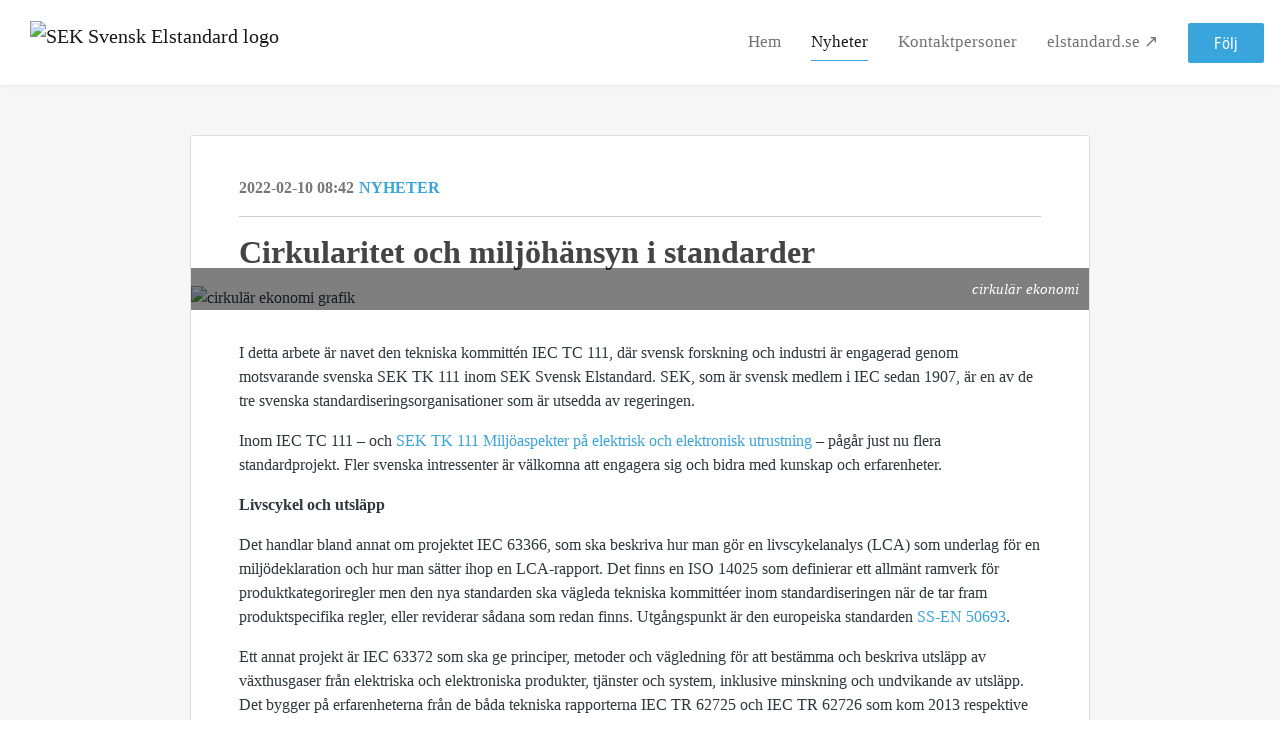

--- FILE ---
content_type: text/html; charset=utf-8
request_url: https://nyheter.elstandard.se/posts/news/cirkularitet-och-miljohansyn-i-standarder
body_size: 8526
content:
<!DOCTYPE html><html lang="en"><head>
    <link rel="canonical" href="https://nyheter.elstandard.se/posts/news/cirkularitet-och-miljohansyn-i-standarder">
    <title>Cirkularitet och miljöhänsyn i standarder</title>
    <base href="/">

    <link rel="icon" id="appFavicon" href="https://cdn.filestackcontent.com/YcCliVjoRNW8w3cG2Gqc">
    <meta charset="utf-8">
    <meta name="viewport" content="width=device-width, initial-scale=1">
<link rel="stylesheet" href="styles.a52e82cacd4d2598.css"><link href="https://use.typekit.net/ipy6vti.css" type="text/css" rel="stylesheet" media="screen,print" id="typekit-font"><meta property="og:url" content="nyheter.elstandard.se/posts/news/cirkularitet-och-miljohansyn-i-standarder"><meta property="og:title" content="Cirkularitet och miljöhänsyn i standarder"><meta property="og:type" content="article"><meta property="og:description" content="För ökad miljöhänsyn och cirkulär ekonomi arbetar specialister från hela världen tillsammans i standardiseringsorganisationen IEC. Flera av projekten bygger vidare på europeiska standarder."><meta name="description" content="För ökad miljöhänsyn och cirkulär ekonomi arbetar specialister från hela världen tillsammans i standardiseringsorganisationen IEC. Flera av projekten bygger vidare på europeiska standarder."><meta property="og:image" content="https://cdn.filestackcontent.com/ADl2KZuKDRbS7BbbwOreQz/auto_image/resize=width:1200,height:627,fit:clip,align:top/eknKNynRQhWwOOPZUZjg"><meta property="og:image:width" content="1200"><meta property="og:image:height" content="627"><meta name="twitter:card" content="summary_large_image"><meta name="robots" content="index, follow"><script class="structured-data-website" type="application/ld+json">{"@context":"https://schema.org/","@type":"NewsArticle","mainEntityOfPage":{"@type":"WebPage","id":"https://nyheter.elstandard.se/posts/news/cirkularitet-och-miljohansyn-i-standarder"},"publisher":{"@type":"Organization","name":"SEK Svensk Elstandard","logo":{"@type":"ImageObject","url":"https://cdn.filestackcontent.com/BN5hLFlNSgKCWDxriVD9"}},"Headline":"Cirkularitet och miljöhänsyn i standarder","inLanguage":"sv","image":"https://cdn.filestackcontent.com/eknKNynRQhWwOOPZUZjg","provider":"Notified","author":{"@type":"Person","name":"SEK Svensk Elstandard"},"datePublished":"2022-02-10 08:42","description":"För ökad miljöhänsyn och cirkulär ekonomi arbetar specialister från hela världen tillsammans i standardiseringsorganisationen IEC. Flera av projekten bygger vidare på europeiska standarder."}</script></head>

<body>
    <style id="newsroom_styles">
@font-face {font-family: 'Roboto Thin'; src: url('https://cdn.filestackcontent.com/vwoUq5lqQ96rCUY10T0c') format('truetype');} @font-face {font-family: 'Roboto Regular'; src: url('https://cdn.filestackcontent.com/bG4kmTdAS368s244RdTv') format('truetype');} @font-face {font-family: 'Futura Oblique'; src: url('https://cdn.filestackcontent.com/7ZH6awhTRiKtelmXP8PA');} @font-face {font-family: 'Futura Lig'; src: url('https://cdn.filestackcontent.com/z6maUxM0THOTsQFwM7qZ');} 

body{
    font-family: roboto-condensed-1
}

.btn{
    font-family: roboto-condensed-1
}

h1,h2,h3,h4,h5,h6{
    font-family: futura-pt-condensed-1
}

a{
    color: #39a5dd
}
a:hover{
    color: #39a5dd;
   opacity: 0.8;
}
.lSSlideOuter .lSPager.lSpg > li:hover a, .lSSlideOuter .lSPager.lSpg > li.active a {
    background-color: #39a5dd
   ;
}
.content-container h1 .seperator {
    background-color: #39a5dd
   ;
}

.navbar .nav-item .nav-link.active {
    border-color: #39a5dd;
}

.view-more-button-container .btn {
    background: #39a5dd;
}

.color-newsroom-accent-color{
    color: #39a5dd;
}

.bg-color-newsroom-accent-color{
    background: #39a5dd;
}

.item-list-boxed ul li .box .read-more-container{
    background-color: #39a5dd;
}

.item-list-boxed ul li .box .social-icons{
    color: #39a5dd;
}
.btn.btn-default {
    background-color: #39a5dd;
    border-color: #39a5dd;
    color: #fff;
    border-radius:2px;
}
.btn.btn-default:hover {
    background-color: #39a5dd;
    border-color: #39a5dd;
    color: #fff;
    opacity:0.5;
}

.newsroom-section-loader .circular, .newsroom-loader .circular{
    stroke: #39a5dd;
}

.item-list .list-no-items {
    background-color: #39a5dd;
}

.modal .modal-dialog .modal-content {
    border-color: #39a5dd;
}
.control-checkbox:hover input:not([disabled]):checked ~ .indicator, .control-checkbox .control input:checked:focus ~ .indicator {
    background: #39a5dd;
}

.control-checkbox input:checked:not([disabled]) ~ .indicator {
    background: #39a5dd;
}

.btn.btn-sm {
    padding: .25rem .5rem;
    font-size: .875rem;
    line-height: 1.5;
    border-radius: .2rem;
}

.btn{
    font-size: 1rem;
    padding: .375rem .75rem;
}

.dropdown .dropdown-menu .dropdown-item.active,.dropup .dropdown-menu .dropdown-item.active {
    color: #39a5dd
}

.cookie-consent-container{
    background: #39a5dd;
}


ngb-pagination .page-item.active .page-link {
        color: #fff;
        background-color: #39a5dd;
        border-color: #39a5dd;
    }
ngb-pagination .page-link:hover {
    color: #39a5dd;
}

.press-kit-card .media-list .dataobject-item .info-container {
    background-color: #39a5dd;
}
</style>
    <style id="custom_styles">h1,h2,h3{ font-family: 'Futura Lig'}
h4,h5,h6{ font-family: 'Futura Lig';
font-weight: bold;}
body{ font-family: 'Roboto Regular'}
.icon-rss-1 {
  display:none;
}

.subscribe-rss {
  display:none;
}</style>
    <notified-newsroom ng-version="19.2.18" ng-server-context="other"><router-outlet></router-outlet><ng-component><!----><div class="newsroom-wrapper newsroom-news"><div class="newsroom-top-nav"><nav id="main-navbar" class="navbar navbar-expand-lg navbar-light bg-faded fixed-top"><a class="navbar-brand" href="https://elstandard.se/"><img class="img-fluid" src="https://cdn.filestackcontent.com/BN5hLFlNSgKCWDxriVD9" alt="SEK Svensk Elstandard logo"><!----></a><!----><!----><button type="button" data-bs-toggle="collapse" data-bs-target="#navbarSupportedContent" aria-controls="navbarSupportedContent" aria-expanded="false" aria-label="Toggle navigation" class="navbar-toggler"><span class="navbar-toggler-icon"></span></button><div class="collapse navbar-collapse"><button type="button" class="mobile-toggle-cancel"><i class="icon-cancel-1"></i></button><ul class="navbar-nav ms-auto"><li class="nav-item"><a routerlinkactive="active" class="nav-link" href="/">Hem</a></li><!----><li class="nav-item"><a routerlinkactive="active" class="nav-link active" href="/posts">Nyheter</a></li><!----><!----><li class="nav-item"><a routerlinkactive="active" class="nav-link" href="/contacts">Kontaktpersoner</a></li><!----><li class="nav-item"><a class="nav-link" href="https://elstandard.se/">elstandard.se ↗</a></li><!----><!----><!----><!----><!----><!----><!----><!----><li id="follow-button-menu" class="nav-item"><button type="button" class="btn btn-default pe-4 ps-4">Följ</button></li></ul></div></nav></div><!----><!----><div class="newsroom-content"><router-outlet></router-outlet><ng-component><div id="pressrelease" class="content-container bg-grey pt-0 pb-0 min-height-100"><div class="container"><div class="row"><div class="col-lg-12"><div class="newsroom-single-item"><div class="item-header"><div class="d-flex"><div class="d-flex flex-wrap align-items-center text-20 text-bold m-0"><span class="published">2022-02-10 08:42</span><span class="type color-newsroom-accent-color">Nyheter</span></div><!----></div><hr></div><div class="content-wrapper"><h1 class="title">Cirkularitet och miljöhänsyn i standarder</h1><div class="image-container"><img class="image" src="https://cdn.filestackcontent.com/eknKNynRQhWwOOPZUZjg" alt="cirkulär ekonomi  grafik"><span class="image-description">cirkulär ekonomi </span><!----></div><!----><p class="description mce-content-body"><p>I detta arbete är navet den tekniska kommittén IEC TC 111, där svensk forskning och industri är engagerad genom motsvarande svenska SEK TK 111 inom SEK Svensk Elstandard. SEK, som är svensk medlem i IEC sedan 1907, är en av de tre svenska standardiseringsorganisationer som är utsedda av regeringen.</p>
<p>Inom IEC TC 111 – och <a href="https://elstandard.se/kommitte/tk-111/" target="_blank" rel="noopener">SEK TK 111 Miljöaspekter på elektrisk och elektronisk utrustning</a> – pågår just nu flera standardprojekt. Fler svenska intressenter är välkomna att engagera sig och bidra med kunskap och erfarenheter.</p>
<p><strong>Livscykel och utsläpp</strong></p>
<p>Det handlar bland annat om projektet IEC 63366, som ska beskriva hur man gör en livscykelanalys (LCA) som underlag för en miljödeklaration och hur man sätter ihop en LCA-rapport. Det finns en ISO 14025 som definierar ett allmänt ramverk för produktkategoriregler men den nya standarden ska vägleda tekniska kommittéer inom standardiseringen när de tar fram produktspecifika regler, eller reviderar sådana som redan finns. Utgångspunkt är den europeiska standarden <a href="https://elstandard.se/livscykelanalys-standard-klar-for-produktkategoriregler-for-elprodukter/" target="_blank" rel="noopener">SS-EN 50693</a>.</p>
<p>Ett annat projekt är IEC 63372 som ska ge principer, metoder och vägledning för att bestämma och beskriva utsläpp av växthusgaser från elektriska och elektroniska produkter, tjänster och system, inklusive minskning och undvikande av utsläpp. Det bygger på erfarenheterna från de båda tekniska rapporterna IEC TR 62725 och IEC TR 62726 som kom 2013 respektive 2014.</p>
<p><strong>Insamling och återanvändning</strong></p>
<p>Den kommande IEC 63333 ska ge en allmän metod för att bedöma och deklarera andelen återanvända komponenter i en produkt. Den bygger bland annat på den europeiska standarden EN 45559, som i Sverige antagits som SS-EN 45559. Där står hur man informerar om energirelaterade produkters materialeffektivitet. Det står också vilka uppgifter som bör ingå, bland annat beroende på vem man vänder sig till. Även hantering av känsliga data diskuteras. <a href="https://elstandard.se/rapportering-i-den-cirkulara-vardekedjan/" target="_blank" rel="noopener">Läs mer om SS-EN 45559</a>.</p>
<p>Idag finns också den europeiska serierna <a href="https://elstandard.se/standard/1408901" target="_blank" rel="noopener">SS-EN 50625</a> och <a href="https://elstandard.se/standard/1909901" target="_blank" rel="noopener">SEK TS 50625</a> om insamling, logistik och behandling av skrotad elektrisk och elektronisk utrustning. Tillsammans med <a href="https://elstandard.se/standard/2220301" target="_blank" rel="noopener">SS-EN 50614</a> ska de göra det enklare att återanvända kasserade elektriska och elektroniska produkter och komponenter. Det internationella projektet IEC 63395 bygger vidare på dem.</p>
<p><strong>Fler områden</strong></p>
<p>Arbetet med IEC 82474-1 ska resultera i en standard för materialdeklaration för olika produkter inom och från alla sektorer inom industrin. Projektet, som IEC driver tillsammans med standardiseringsorganisationen ISO, bygger på standarden SS-EN IEC 62474 för beskrivningar och rapportering av materialdeklarationsdata som sedan länge funnits för el- och elektronikindustrin. <a href="https://elstandard.se/materialdeklarationer-for-alla-industrier/" target="_blank" rel="noopener">Läs mer här</a>.</p>
<p>Internationella standarder från IEC blir normalt även europeisk standard, EN, så det är troligt att de nämnda rent europeiska standarderna kommer att ersättas av resultaten från IEC-projekten. Då kommer då också att fastställas som svensk standard, SS, av SEK Svensk Elstandard.</p>
<p>Inom IEC pågår arbete med att ta fram standarder och vägledningar inom flera övergripande områden till exempel <a href="https://elstandard.se/energieffektivisering/" target="_blank" rel="noopener">energieffektivisering</a> och <a href="https://elstandard.se/standarder-for-cybersakerhet/" target="_blank" rel="noopener">cybersäkerhet</a>.</p>
<p>Standarder ger en plattform för framgångsrika forsknings- och innovationsprojekt och för nya produkter och tjänster. Deltagande i standardisering skapar ett utbyte av kunskap och erfarenheter inom Sverige, i Europa och globalt. Representanter för universitet och högskolor och för ideella föreningar deltar i tekniska kommittéer inom SEK Svensk Elstandard utan kostnad.</p>
<p>Den som inte engagerar sig i att skriva standarderna, men läser och använder dem, kan förstås enkelt ha sitt standardbibliotek uppdaterat och lätt tillgängligt på nätet. Läs mer om <a href="https://elstandard.se/sek-e-standard" target="_blank" rel="noopener">SEK e‑Standard</a>. Man kan också <a href="https://elstandard.se/nyhetsbrev/" target="_blank" rel="noopener">prenumerera på nyhetsbrevet</a>, som varje månad listar nya och reviderade svenska standarder från SEK Svensk Elstandard.</p>
<p>Författare: Thomas Borglin</p></p><hr><div class="topic-container"><span class="topic-title">Ämnen: </span><a class="topic color-newsroom-accent-color" href="/posts?topicId=26374"> SEK TK 111 Miljöaspekter på elektrisk och elektronisk utrustning <i class="icon-dot"></i><!----><!----></a><a class="topic color-newsroom-accent-color" href="/posts?topicId=26471"> tk-111 <i class="icon-dot"></i><!----><!----></a><a class="topic color-newsroom-accent-color" href="/posts?topicId=26546"> cirkulärekonomi <i class="icon-dot"></i><!----><!----></a><a class="topic color-newsroom-accent-color" href="/posts?topicId=26547"> hållbarindustri <i class="icon-dot"></i><!----><!----></a><a class="topic color-newsroom-accent-color" href="/posts?topicId=26548"> hållbarsnäringsliv <!----></a><!----></div><!----><!----><hr></div><div class="row"><div class="col-lg-12"><h4 class="section-title">Om SEK Svensk Elstandard</h4><p class="mce-content-body"><p style="white-space: pre-wrap; font-size: 17px; margin-bottom: 0; font-style: italic;">SEK Svensk Elstandard är en ideell organisation som drivs utan vinstintresse och som är utsedd av regeringen att ansvara för all standardisering inom det elektrotekniska området i Sverige. Alla svenska företag, myndigheter, organisationer, högskolor och universitet kan delta i standardiseringsarbetet som till största del bedrivs genom internationella och europeiska samarbeten.

SEK är svensk nationalkommitté i IEC, International Electrotechnical Commission. IEC och det internationella standardiseringsarbetet är stommen i SEKs verksamhet och standarder från IEC ligger till grund för de flesta europeiska och svenska standarder inom det elektrotekniska området.</p></p></div></div><!----><!----><!----><!----><!----></div></div></div></div></div><!----><!----></ng-component><!----></div><div class="powered-by-footer"><div class="container"><div class="row justify-content-center"><div class="subscribe-rss col-lg-6"><div class="icon-rss-1">Follow us</div><ul class="rss-feed-list"><li><a rel="nofollow" target="_blank" class="ms-1" href="https://api.client.notified.com/api/rss/publish/view/41812?type=news">Nyheter (RSS)</a></li><li><a rel="nofollow" target="_blank" class="ms-1" href="https://api.client.notified.com/api/rss/publish/view/41812?type=press">Pressmeddelanden (RSS)</a></li><li><a rel="nofollow" target="_blank" class="ms-1" href="https://api.client.notified.com/api/rss/publish/view/41812?type=blog">Bloggpost (RSS)</a></li></ul></div><div class="col-lg-6"><a href="https://notified.com" rel="nofollow" target="_blank"><img src="../../content/imgs/logos/logo_square.svg" alt="Notified logo">Powered by Notified</a></div></div></div></div></div><loader-container><!----></loader-container></ng-component><!----></notified-newsroom>

    <script src="https://cdnjs.cloudflare.com/ajax/libs/limonte-sweetalert2/6.9.1/sweetalert2.min.js"></script>
    <script src="https://cdnjs.cloudflare.com/ajax/libs/jquery/3.5.0/jquery.min.js"></script>
    <script src="content/js/lightslider.min.js"></script>
    <script src="content/js/webfont.js"></script>
    <script async="" src="https://www.instagram.com/embed.js"></script>
<script src="runtime.721fa7db6c49c754.js" type="module"></script><script src="polyfills.43efefecfd2cbc08.js" type="module"></script><script src="main.f6f4e00b0e5680e8.js" type="module"></script>


<script id="ng-state" type="application/json">{"viewModelKey":{"name":"SEK Svensk Elstandard","sluggedName":"sek-svensk-elstandard","roomId":41812,"isPublic":true,"cameViaCustomDomain":true,"googleAnalyticsTrackingId":"UA-228667393-8","googleAnalytics4TrackingId":null,"googleAnalyticsDisabled":false,"cookieConsentEnabled":true,"googleSiteVerificationToken":"zNb7hnH9jrPsN1RH5ukSy5sVntEqJJjHr0-dfd8QP0E","companyInfo":{"publishRoomId":41812,"about":"SEK Svensk Elstandard är en ideell organisation som drivs utan vinstintresse och som är utsedd av regeringen att ansvara för all standardisering inom det elektrotekniska området i Sverige. Alla svenska företag, myndigheter, organisationer, högskolor och universitet kan delta i standardiseringsarbetet som till största del bedrivs genom internationella och europeiska samarbeten.\n\nSEK är svensk nationalkommitté i IEC, International Electrotechnical Commission. IEC och det internationella standardiseringsarbetet är stommen i SEKs verksamhet och standarder från IEC ligger till grund för de flesta europeiska och svenska standarder inom det elektrotekniska området.","name":"SEK Svensk Elstandard","hostedNewsroomDomain":"nyheter.elstandard.se"},"roomSettings":{"publishRoomId":0,"logoUrl":"https://cdn.filestackcontent.com/BN5hLFlNSgKCWDxriVD9","mailLogoUrl":"https://cdn.filestackcontent.com/ZApOky4eRKRrqJjOIT4w","favIconUrl":"https://cdn.filestackcontent.com/YcCliVjoRNW8w3cG2Gqc","accentColor":"#39a5dd","headerTitle":"Nyheter","headerSubtitle":"","headerImageUrl":"https://cdn.filestackcontent.com/5wwpLb6YRyKebaCBR1rB","headerBlurLevel":0,"headerTextColor":"#fff","headerBackgroundColor":"rgba(0,0,0,0.2)","headerFollowButtonBackgroundColor":"rgb(0,145,198)","headerFollowButtonTextColor":"rgb(255,255,255)","headerWidgetActive":null,"headerWidgetSpeed":null,"headerWidgetAutoplay":null,"roomMenuEnabledHome":true,"roomMenuEnabledNews":true,"roomMenuEnabledContent":false,"roomMenuEnabledContacts":true,"customMenuItemUrl1":"https://elstandard.se/","customMenuItemName1":"elstandard.se ↗","customMenuItemUrl2":"","customMenuItemName2":"","customMenuItemUrl3":null,"customMenuItemName3":null,"customMenuItemUrl4":null,"customMenuItemName4":null,"customMenuItemUrl5":null,"customMenuItemName5":null,"customMenuItemUrl6":null,"customMenuItemName6":null,"customMenuItemUrl7":null,"customMenuItemName7":null,"customMenuItemUrl8":null,"customMenuItemName8":null,"customCss":"h1,h2,h3{ font-family: 'Futura Lig'}\nh4,h5,h6{ font-family: 'Futura Lig';\nfont-weight: bold;}\nbody{ font-family: 'Roboto Regular'}\n.icon-rss-1 {\n  display:none;\n}\n\n.subscribe-rss {\n  display:none;\n}","headingFontFamily":{"type":"typeKitFont","fontName":"Futura PT Condensed","externalId":"jxkf","cssSelector":"futura-pt-condensed-1"},"paragraphFontFamily":{"type":"typeKitFont","fontName":"Roboto Condensed","externalId":"flqd","cssSelector":"roboto-condensed-1"},"typeKitId":"ipy6vti","logoHref":"https://elstandard.se/"},"publishRoomLabel":{"language":"english","publishRoomId":41812,"pressRelease":"Pressmeddelande","pressReleases":"Pressmeddelanden","regulatoryPressRelease":"Regulatory press release","regulatoryPressReleases":"Regulatory press releases","readMore":"Läs mer","readAllPressReleases":"Läs alla nyheter","about":"Om","home":"Hem","content":"Pressmaterial","contacts":"Kontaktpersoner","readAllBlogPosts":"Läs alla ","viewMore":"Visa fler","view":"Visa","news":"Nyheter","blogPosts":"Bloggpost","blogPost":"Bloggpost","newsPost":"Nyhet","newsPosts":"Nyheter","latestNews":"Senaste nyheterna","topics":"Ämnen","newsTypes":"Nyhetstyper","noMoreItems":"Inga fler nyheter","relatedLinks":"Relaterade länkar","relatedFiles":"Relaterad media","relatedPressKits":"Relaterade presskit","relatedPosts":"Relaterade nyheter","download":"Ladda ned","fileType":"Filtyp","license":"Licens","size":"Storlek","follow":"Följ","name":"Namn","yourEmailAddress":"Din email adress","privacyConcent":"Jag godkänner att min personliga uppgifter hanteras i enlighet med Integritetspolicyn","privacyText":"Genom att välja att följa nyhetsrummet kommer dina personuppgifter behandlas av ägaren till nyhetsrummet. Du kommer periodvis att få nyheter som avsändaren bedömer vara av intresse för dig skickat till din e-post.","enterMailText":"Skriv in din email adress och namn för att börja få nyheter från","sendingConfirmMailText":"Vi skickar ett bekräftelse mail till din epost","verifyMailText":"Kolla efter bekräftelse mailet i din inbox och klicka på verfiera länken.","mailShareTitle":"Dela detta inlägg på sociala medier","allTopics":"Alla ämnen","allYears":"Alla år","allMonths":"Alla månader","january":"Januari","february":"Februari","march":"Mars","april":"April","may":"Maj","june":"Juni","july":"Juli","august":"Augusti","september":"September","october":"Oktober","november":"November","december":"December","noItemsExist":"Det finns inga inlägg som matchar ditt filter eller din sökning.","emailIsRequired":"Email krävs","invalidEmail":"Ogiltlig email","unsubscribePrivacyPolicy":"Du kan när som helst avsluta prenumerationen på dessa meddelanden. För mer information, vänligen läs vår","privacyPolicy":"Integritetspolicy.","tickToFollow":"Du måste markera den här rutan för att kunna följa nyhetsrummet.","close":"Stäng","cookieConsentDescription":"\u003Cp>Notified's websites use cookies to ensure that we give you the best experience when you visit our websites or use our Services. If you continue without changing your browser settings, you are agreeing to our use of cookies. Find out more by reading our \u003Ca href=\"https://www.notified.com/privacy\" target=\"_blank\" rel=\"noopener\">privacy policy\u003C/a>\u003C/p>","accept":"Accept","reject":"Reject","photographer":"Photographer"},"customFonts":[{"id":2402,"fontName":"Roboto Thin","eotUrl":"","woffUrl":"","woff2Url":"","ttfUrl":"https://cdn.filestackcontent.com/vwoUq5lqQ96rCUY10T0c","otfUrl":""},{"id":2396,"fontName":"Roboto Regular","eotUrl":"","woffUrl":"","woff2Url":"","ttfUrl":"https://cdn.filestackcontent.com/bG4kmTdAS368s244RdTv","otfUrl":""},{"id":2395,"fontName":"Futura Oblique","eotUrl":"","woffUrl":"","woff2Url":"","ttfUrl":"","otfUrl":"https://cdn.filestackcontent.com/7ZH6awhTRiKtelmXP8PA"},{"id":2397,"fontName":"Futura Lig","eotUrl":"","woffUrl":"","woff2Url":"","ttfUrl":"","otfUrl":"https://cdn.filestackcontent.com/z6maUxM0THOTsQFwM7qZ"}],"gnwPressReleaseFeedUrl":null,"hasRegulatoryPressReleases":false},"itemKey":{"id":161305,"title":"Cirkularitet och miljöhänsyn i standarder","summary":"För ökad miljöhänsyn och cirkulär ekonomi arbetar specialister från hela världen tillsammans i standardiseringsorganisationen IEC. Flera av projekten bygger vidare på europeiska standarder.","description":"\u003Cp>I detta arbete &auml;r navet den tekniska kommitt&eacute;n IEC TC 111, d&auml;r svensk forskning och industri &auml;r engagerad genom motsvarande svenska SEK TK 111 inom SEK Svensk Elstandard. SEK, som &auml;r svensk medlem i IEC sedan 1907, &auml;r en av de tre svenska standardiseringsorganisationer som &auml;r utsedda av regeringen.\u003C/p>\n\u003Cp>Inom IEC TC 111 &ndash; och \u003Ca href=\"https://elstandard.se/kommitte/tk-111/\" target=\"_blank\" rel=\"noopener\">SEK TK 111 Milj&ouml;aspekter p&aring; elektrisk och elektronisk utrustning\u003C/a> &ndash; p&aring;g&aring;r just nu flera standardprojekt. Fler svenska intressenter &auml;r v&auml;lkomna att engagera sig och bidra med kunskap och erfarenheter.\u003C/p>\n\u003Cp>\u003Cstrong>Livscykel och utsl&auml;pp\u003C/strong>\u003C/p>\n\u003Cp>Det handlar bland annat om projektet IEC 63366, som ska beskriva hur man g&ouml;r en livscykelanalys (LCA) som underlag f&ouml;r en milj&ouml;deklaration och hur man s&auml;tter ihop en LCA-rapport. Det finns en ISO 14025 som definierar ett allm&auml;nt ramverk f&ouml;r produktkategoriregler men den nya standarden ska v&auml;gleda tekniska kommitt&eacute;er inom standardiseringen n&auml;r de tar fram produktspecifika regler, eller reviderar s&aring;dana som redan finns. Utg&aring;ngspunkt &auml;r den europeiska standarden \u003Ca href=\"https://elstandard.se/livscykelanalys-standard-klar-for-produktkategoriregler-for-elprodukter/\" target=\"_blank\" rel=\"noopener\">SS-EN 50693\u003C/a>.\u003C/p>\n\u003Cp>Ett annat projekt &auml;r IEC 63372 som ska ge principer, metoder och v&auml;gledning f&ouml;r att best&auml;mma och beskriva utsl&auml;pp av v&auml;xthusgaser fr&aring;n elektriska och elektroniska produkter, tj&auml;nster och system, inklusive minskning och undvikande av utsl&auml;pp. Det bygger p&aring; erfarenheterna fr&aring;n de b&aring;da tekniska rapporterna IEC TR 62725 och IEC TR 62726 som kom 2013 respektive 2014.\u003C/p>\n\u003Cp>\u003Cstrong>Insamling och &aring;teranv&auml;ndning\u003C/strong>\u003C/p>\n\u003Cp>Den kommande IEC 63333 ska ge en allm&auml;n metod f&ouml;r att bed&ouml;ma och deklarera andelen &aring;teranv&auml;nda komponenter i en produkt. Den bygger bland annat p&aring; den europeiska standarden EN 45559, som i Sverige antagits som SS-EN 45559. D&auml;r st&aring;r hur man informerar om energirelaterade produkters materialeffektivitet. Det st&aring;r ocks&aring; vilka uppgifter som b&ouml;r ing&aring;, bland annat beroende p&aring; vem man v&auml;nder sig till. &Auml;ven hantering av k&auml;nsliga data diskuteras. \u003Ca href=\"https://elstandard.se/rapportering-i-den-cirkulara-vardekedjan/\" target=\"_blank\" rel=\"noopener\">L&auml;s mer om SS-EN 45559\u003C/a>.\u003C/p>\n\u003Cp>Idag finns ocks&aring; den europeiska serierna \u003Ca href=\"https://elstandard.se/standard/1408901\" target=\"_blank\" rel=\"noopener\">SS-EN 50625\u003C/a> och \u003Ca href=\"https://elstandard.se/standard/1909901\" target=\"_blank\" rel=\"noopener\">SEK TS 50625\u003C/a> om insamling, logistik och behandling av skrotad elektrisk och elektronisk utrustning. Tillsammans med \u003Ca href=\"https://elstandard.se/standard/2220301\" target=\"_blank\" rel=\"noopener\">SS-EN 50614\u003C/a> ska de g&ouml;ra det enklare att &aring;teranv&auml;nda kasserade elektriska och elektroniska produkter och komponenter. Det internationella projektet IEC 63395 bygger vidare p&aring; dem.\u003C/p>\n\u003Cp>\u003Cstrong>Fler omr&aring;den\u003C/strong>\u003C/p>\n\u003Cp>Arbetet med IEC 82474-1 ska resultera i en standard f&ouml;r materialdeklaration f&ouml;r olika produkter inom och fr&aring;n alla sektorer inom industrin. Projektet, som IEC driver tillsammans med standardiseringsorganisationen ISO, bygger p&aring; standarden SS-EN IEC 62474 f&ouml;r beskrivningar och rapportering av materialdeklarationsdata som sedan l&auml;nge funnits f&ouml;r el- och elektronikindustrin. \u003Ca href=\"https://elstandard.se/materialdeklarationer-for-alla-industrier/\" target=\"_blank\" rel=\"noopener\">L&auml;s mer h&auml;r\u003C/a>.\u003C/p>\n\u003Cp>Internationella standarder fr&aring;n IEC blir normalt &auml;ven europeisk standard, EN, s&aring; det &auml;r troligt att de n&auml;mnda rent europeiska standarderna kommer att ers&auml;ttas av resultaten fr&aring;n IEC-projekten. D&aring; kommer d&aring; ocks&aring; att fastst&auml;llas som svensk standard, SS, av SEK Svensk Elstandard.\u003C/p>\n\u003Cp>Inom IEC p&aring;g&aring;r arbete med att ta fram standarder och v&auml;gledningar inom flera &ouml;vergripande omr&aring;den till exempel \u003Ca href=\"https://elstandard.se/energieffektivisering/\" target=\"_blank\" rel=\"noopener\">energieffektivisering\u003C/a> och \u003Ca href=\"https://elstandard.se/standarder-for-cybersakerhet/\" target=\"_blank\" rel=\"noopener\">cybers&auml;kerhet\u003C/a>.\u003C/p>\n\u003Cp>Standarder ger en plattform f&ouml;r framg&aring;ngsrika forsknings- och innovationsprojekt och f&ouml;r nya produkter och tj&auml;nster. Deltagande i standardisering skapar ett utbyte av kunskap och erfarenheter inom Sverige, i Europa och globalt. Representanter f&ouml;r universitet och h&ouml;gskolor och f&ouml;r ideella f&ouml;reningar deltar i tekniska kommitt&eacute;er inom SEK Svensk Elstandard utan kostnad.\u003C/p>\n\u003Cp>Den som inte engagerar sig i att skriva standarderna, men l&auml;ser och anv&auml;nder dem, kan f&ouml;rst&aring;s enkelt ha sitt standardbibliotek uppdaterat och l&auml;tt tillg&auml;ngligt p&aring; n&auml;tet. L&auml;s mer om \u003Ca href=\"https://elstandard.se/sek-e-standard\" target=\"_blank\" rel=\"noopener\">SEK e‑Standard\u003C/a>. Man kan ocks&aring; \u003Ca href=\"https://elstandard.se/nyhetsbrev/\" target=\"_blank\" rel=\"noopener\">prenumerera p&aring; nyhetsbrevet\u003C/a>, som varje m&aring;nad listar nya och reviderade svenska standarder fr&aring;n SEK Svensk Elstandard.\u003C/p>\n\u003Cp>F&ouml;rfattare: Thomas Borglin\u003C/p>","companyAbout":"\u003Cp style=\"white-space: pre-wrap; font-size: 17px; margin-bottom: 0; font-style: italic;\">SEK Svensk Elstandard är en ideell organisation som drivs utan vinstintresse och som är utsedd av regeringen att ansvara för all standardisering inom det elektrotekniska området i Sverige. Alla svenska företag, myndigheter, organisationer, högskolor och universitet kan delta i standardiseringsarbetet som till största del bedrivs genom internationella och europeiska samarbeten.\n\nSEK är svensk nationalkommitté i IEC, International Electrotechnical Commission. IEC och det internationella standardiseringsarbetet är stommen i SEKs verksamhet och standarder från IEC ligger till grund för de flesta europeiska och svenska standarder inom det elektrotekniska området.\u003C/p>","canonicalUrl":null,"imageUrl":"https://cdn.filestackcontent.com/eknKNynRQhWwOOPZUZjg","imageDescription":"cirkulär ekonomi ","imageAlt":"cirkulär ekonomi  grafik","published":"2022-02-10T08:42:00.000Z","created":"2022-02-10T07:27:22.654886","sluggedName":"cirkularitet-och-miljohansyn-i-standarder","isFeatured":false,"language":"sv","status":"active","type":"news","contacts":[],"topics":[{"id":26374,"name":"SEK TK 111 Miljöaspekter på elektrisk och elektronisk utrustning","count":33,"sortOrder":180},{"id":26471,"name":"tk-111","count":33,"sortOrder":367},{"id":26546,"name":"cirkulärekonomi","count":19,"sortOrder":25},{"id":26547,"name":"hållbarindustri","count":14,"sortOrder":87},{"id":26548,"name":"hållbarsnäringsliv","count":7,"sortOrder":88}],"relatedContent":[],"publishUrl":"nyheter.elstandard.se/posts/news/cirkularitet-och-miljohansyn-i-standarder"}}</script></body></html>